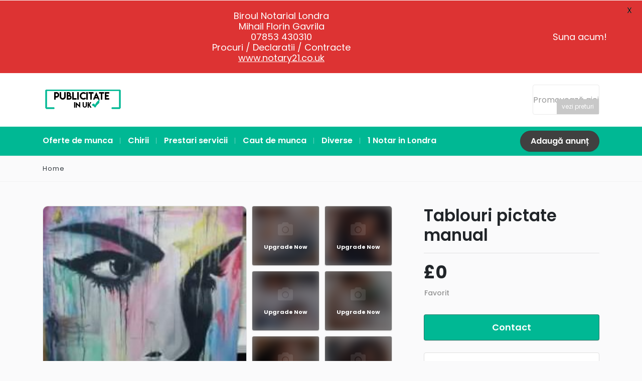

--- FILE ---
content_type: text/html; charset=utf-8
request_url: https://www.google.com/recaptcha/api2/aframe
body_size: 268
content:
<!DOCTYPE HTML><html><head><meta http-equiv="content-type" content="text/html; charset=UTF-8"></head><body><script nonce="FKJV_ffxB9iJJpgU-cvhBQ">/** Anti-fraud and anti-abuse applications only. See google.com/recaptcha */ try{var clients={'sodar':'https://pagead2.googlesyndication.com/pagead/sodar?'};window.addEventListener("message",function(a){try{if(a.source===window.parent){var b=JSON.parse(a.data);var c=clients[b['id']];if(c){var d=document.createElement('img');d.src=c+b['params']+'&rc='+(localStorage.getItem("rc::a")?sessionStorage.getItem("rc::b"):"");window.document.body.appendChild(d);sessionStorage.setItem("rc::e",parseInt(sessionStorage.getItem("rc::e")||0)+1);localStorage.setItem("rc::h",'1768901771852');}}}catch(b){}});window.parent.postMessage("_grecaptcha_ready", "*");}catch(b){}</script></body></html>

--- FILE ---
content_type: application/x-javascript
request_url: https://publicitate.co.uk/wp-content/litespeed/js/88a2cc15301dc24e8fe350bd8562be06.js?ver=2be06
body_size: -233
content:
(function($){'use strict';jQuery(function(){var daftplugPublic=jQuery('.daftplugPublic[data-daftplug-plugin="daftplug_instantify"]');var optionName=daftplugPublic.attr('data-daftplug-plugin');var objectName=window[optionName+'_public_js_vars'];daftplugPublic.on('mouseenter mouseleave','[data-tooltip]',function(e){var self=jQuery(this);var tooltip=self.attr('data-tooltip');if(e.type==='mouseenter'){self.append(`<span class="daftplugPublicTooltip">`+tooltip+`</span>`)}
if(e.type==='mouseleave'){self.find('.daftplugPublicTooltip').remove()}})})})(jQuery)
;

--- FILE ---
content_type: application/x-javascript
request_url: https://publicitate.co.uk/wp-content/litespeed/js/fbcb7f485ac6d6e919daef2cb747bc91.js?ver=7bc91
body_size: 3503
content:
/*! dialogs-manager v4.9.1 | (c) Kobi Zaltzberg | https://github.com/kobizz/dialogs-manager/blob/master/LICENSE.txt 
 2023-01-11 16:45 */
!function(p,t){"use strict";var y={widgetsTypes:{},createWidgetType:function(t,e,n){n=n||this.Widget;function i(){n.apply(this,arguments)}var o=i.prototype=new n(t);return o.types=o.types.concat([t]),p.extend(o,e),(o.constructor=i).extend=function(t,e){return y.createWidgetType(t,e,i)},i},addWidgetType:function(t,e,n){return e&&e.prototype instanceof this.Widget?this.widgetsTypes[t]=e:this.widgetsTypes[t]=this.createWidgetType(t,e,n)},getWidgetType:function(t){return this.widgetsTypes[t]}};y.Instance=function(){var n=this,e={};this.createWidget=function(t,e){t=new(y.getWidgetType(t))(t);return t.init(n,e=e||{}),t},this.getSettings=function(t){return t?e[t]:Object.create(e)},this.init=function(t){return p.extend(e,{classPrefix:"dialog",effects:{show:"fadeIn",hide:"fadeOut"}},t),p("body"),n},n.init()},y.Widget=function(n){function e(t,e){var t=a.effects[t],n=d.widget;if(p.isFunction(t))t.apply(n,e);else{if(!n[t])throw"Reference Error: The effect "+t+" not found";n[t].apply(n,e)}}function i(t){if(!f(t)){if(a.hide.onClick){if(p(t.target).closest(a.selectors.preventClose).length)return}else if(t.target!==this)return;c.hide()}}function o(t){f(t)||p(t.target).closest(d.widget).length||g(t)||c.hide()}function s(t,e){t=p.extend(!0,{},t.getSettings()),a={headerMessage:"",message:"",effects:t.effects,classes:{globalPrefix:t.classPrefix,prefix:t.classPrefix+"-"+n,preventScroll:t.classPrefix+"-prevent-scroll"},selectors:{preventClose:"."+t.classPrefix+"-prevent-close"},container:"body",preventScroll:!1,iframe:null,closeButton:!1,closeButtonOptions:{iconClass:t.classPrefix+"-close-button-icon",attributes:{role:"button",tabindex:0,"aria-label":"Close",href:"#"},iconElement:"<i>"},position:{element:"widget",my:"center",at:"center",enable:!0,autoRefresh:!1},hide:{auto:!1,autoDelay:5e3,onClick:!1,onOutsideClick:!0,onOutsideContextMenu:!1,onBackgroundClick:!0,onEscKeyPress:!0,ignore:""}},p.extend(!0,a,c.getDefaultSettings(),e),p.each(a,function(t){t=t.match(/^on([A-Z].*)/);t&&(t=t[1].charAt(0).toLowerCase()+t[1].slice(1),c.on(t,this))})}function r(t){27===t.which&&c.hide()}function t(){var t=[d.window];d.iframe&&t.push(jQuery(d.iframe[0].contentWindow)),t.forEach(function(t){a.hide.onEscKeyPress&&t.off("keyup",r),a.hide.onOutsideClick&&t[0].removeEventListener("click",o,!0),a.hide.onOutsideContextMenu&&t[0].removeEventListener("contextmenu",o,!0),a.position.autoRefresh&&t.off("resize",c.refreshPosition)}),(a.hide.onClick||a.hide.onBackgroundClick)&&d.widget.off("click",i)}var c=this,a={},u={},d={},l=0,h=["refreshPosition"],g=function(t){return!!a.hide.ignore&&!!p(t.target).closest(a.hide.ignore).length},f=function(t){return"click"===t.type&&2===t.button};this.addElement=function(t,e,n){e=d[t]=p(e||"<div>"),t=t.replace(/([a-z])([A-Z])/g,function(){return arguments[1]+"-"+arguments[2].toLowerCase()});return n=n?n+" ":"",n=(n+=a.classes.globalPrefix+"-"+t)+(" "+a.classes.prefix+"-"+t),e.addClass(n),e},this.destroy=function(){return t(),d.widget.remove(),c.trigger("destroy"),c},this.getElements=function(t){return t?d[t]:d},this.getSettings=function(t){var e=Object.create(a);return t?e[t]:e},this.hide=function(){if(c.isVisible())return clearTimeout(l),e("hide",arguments),t(),a.preventScroll&&c.getElements("body").removeClass(a.classes.preventScroll),c.trigger("hide"),c},this.init=function(t,e){var n,i,o;if(t instanceof y.Instance)return n=h.concat(c.getClosureMethods()),p.each(n,function(){var t=c[this];c[this]=function(){t.apply(c,arguments)}}),c.trigger("init",e),s(t,e),c.addElement("widget"),c.addElement("header"),c.addElement("message"),c.addElement("window",window),c.addElement("body",document.body),c.addElement("container",a.container),a.iframe&&c.addElement("iframe",a.iframe),a.closeButton&&(a.closeButtonClass&&(a.closeButtonOptions.iconClass=a.closeButtonClass),n=p("<a>",a.closeButtonOptions.attributes),i=p(a.closeButtonOptions.iconElement).addClass(a.closeButtonOptions.iconClass),n.append(i),c.addElement("closeButton",n)),(i=c.getSettings("id"))&&c.setID(i),o=[],p.each(c.types,function(){o.push(a.classes.globalPrefix+"-type-"+this)}),o.push(c.getSettings("className")),d.widget.addClass(o.join(" ")).attr({"aria-modal":!0,role:"document",tabindex:0}),c.buildWidget(),c.attachEvents(),c.trigger("ready"),c;throw"The "+c.widgetName+" must to be initialized from an instance of DialogsManager.Instance"},this.isVisible=function(){return d.widget.is(":visible")},this.on=function(t,e){return"object"==typeof t?p.each(t,function(t){c.on(t,this)}):t.split(" ").forEach(function(t){u[t]||(u[t]=[]),u[t].push(e)}),c},this.off=function(t,e){return u[t]&&(e?-1!==(e=u[t].indexOf(e))&&u[t].splice(e,1):delete u[t]),c},this.refreshPosition=function(){var t,e,n,i,o,s,r;a.position.enable&&(t=p.extend({},a.position),d[t.of]&&(t.of=d[t.of]),t.of||(t.of=window),a.iframe&&(e=t).my&&(n=/([+-]\d+)?$/,i=d.iframe.offset(),o=d.iframe[0].contentWindow,s=e.my.split(" "),r=[],1===s.length&&(/left|right/.test(s[0])?s.push("center"):s.unshift("center")),s.forEach(function(t,e){t=t.replace(n,function(t){return t=+t||0,t=0<=(t+=e?i.top-o.scrollY:i.left-o.scrollX)?"+"+t:t});r.push(t)}),e.my=r.join(" ")),d[t.element].position(t))},this.setID=function(t){return d.widget.attr("id",t),c},this.setHeaderMessage=function(t){return c.getElements("header").html(t),c},this.setMessage=function(t){return d.message.html(t),c},this.setSettings=function(t,e){return jQuery.isPlainObject(e)?p.extend(!0,a[t],e):a[t]=e,c},this.show=function(){var t;return clearTimeout(l),d.widget.appendTo(d.container).hide(),e("show",arguments),c.refreshPosition(),a.hide.auto&&(l=setTimeout(c.hide,a.hide.autoDelay)),t=[d.window],d.iframe&&t.push(jQuery(d.iframe[0].contentWindow)),t.forEach(function(t){a.hide.onEscKeyPress&&t.on("keyup",r),a.hide.onOutsideClick&&t[0].addEventListener("click",o,!0),a.hide.onOutsideContextMenu&&t[0].addEventListener("contextmenu",o,!0),a.position.autoRefresh&&t.on("resize",c.refreshPosition)}),(a.hide.onClick||a.hide.onBackgroundClick)&&d.widget.on("click",i),a.preventScroll&&c.getElements("body").addClass(a.classes.preventScroll),c.trigger("show"),c},this.trigger=function(t,n){var e="on"+t[0].toUpperCase()+t.slice(1),e=(c[e]&&c[e](n),u[t]);if(e)return p.each(e,function(t,e){e.call(c,n)}),c}},y.Widget.prototype.types=[],y.Widget.prototype.buildWidget=function(){var t=this.getElements(),e=this.getSettings();t.widget.append(t.header,t.message),this.setHeaderMessage(e.headerMessage),this.setMessage(e.message),this.getSettings("closeButton")&&t.widget.prepend(t.closeButton)},y.Widget.prototype.attachEvents=function(){var e=this;e.getSettings("closeButton")&&e.getElements("closeButton").on("click",function(t){t.preventDefault(),e.hide()})},y.Widget.prototype.getDefaultSettings=function(){return{}},y.Widget.prototype.getClosureMethods=function(){return[]},y.Widget.prototype.onHide=function(){},y.Widget.prototype.onShow=function(){},y.Widget.prototype.onInit=function(){},y.Widget.prototype.onReady=function(){},y.widgetsTypes.simple=y.Widget,y.addWidgetType("buttons",{activeKeyUp:function(t){9===t.which&&t.preventDefault(),this.hotKeys[t.which]&&this.hotKeys[t.which](this)},activeKeyDown:function(t){var e,n;this.focusedButton&&9===t.which&&(t.preventDefault(),e=this.focusedButton.index(),t.shiftKey?(n=e-1)<0&&(n=this.buttons.length-1):(n=e+1)>=this.buttons.length&&(n=0),this.focusedButton=this.buttons[n].focus())},addButton:function(t){function e(){i.hide.onButtonClick&&n.hide(),p.isFunction(t.callback)&&t.callback.call(this,n)}var n=this,i=n.getSettings(),o=jQuery.extend(i.button,t),s=t.classes?t.classes+" ":"",o=(s+=i.classes.globalPrefix+"-button",n.addElement(t.name,p("<"+o.tag+">").html(t.text),s));n.buttons.push(o);return o.on("click",e),t.hotKey&&(this.hotKeys[t.hotKey]=e),this.getElements("buttonsWrapper").append(o),t.focus&&(this.focusedButton=o),n},bindHotKeys:function(){this.getElements("window").on({keyup:this.activeKeyUp,keydown:this.activeKeyDown})},buildWidget:function(){y.Widget.prototype.buildWidget.apply(this,arguments);var t=this.addElement("buttonsWrapper");this.getElements("widget").append(t)},getClosureMethods:function(){return["activeKeyUp","activeKeyDown"]},getDefaultSettings:function(){return{hide:{onButtonClick:!0},button:{tag:"button"}}},onHide:function(){this.unbindHotKeys()},onInit:function(){this.buttons=[],this.hotKeys={},this.focusedButton=null},onShow:function(){this.bindHotKeys(),this.focusedButton||(this.focusedButton=this.buttons[0]),this.focusedButton&&this.focusedButton.focus()},unbindHotKeys:function(){this.getElements("window").off({keyup:this.activeKeyUp,keydown:this.activeKeyDown})}}),y.addWidgetType("lightbox",y.getWidgetType("buttons").extend("lightbox",{getDefaultSettings:function(){var t=y.getWidgetType("buttons").prototype.getDefaultSettings.apply(this,arguments);return p.extend(!0,t,{contentWidth:"auto",contentHeight:"auto",position:{element:"widgetContent",of:"widget",autoRefresh:!0}})},buildWidget:function(){y.getWidgetType("buttons").prototype.buildWidget.apply(this,arguments);var t=this.addElement("widgetContent"),e=this.getElements();t.append(e.header,e.message,e.buttonsWrapper),e.widget.html(t),e.closeButton&&t.prepend(e.closeButton)},onReady:function(){var t=this.getElements(),e=this.getSettings();"auto"!==e.contentWidth&&t.message.width(e.contentWidth),"auto"!==e.contentHeight&&t.message.height(e.contentHeight)}})),y.addWidgetType("confirm",y.getWidgetType("lightbox").extend("confirm",{onReady:function(){y.getWidgetType("lightbox").prototype.onReady.apply(this,arguments);var t=this.getSettings("strings"),e="cancel"===this.getSettings("defaultOption");this.addButton({name:"cancel",text:t.cancel,callback:function(t){t.trigger("cancel")},focus:e}),this.addButton({name:"ok",text:t.confirm,callback:function(t){t.trigger("confirm")},focus:!e})},getDefaultSettings:function(){var t=y.getWidgetType("lightbox").prototype.getDefaultSettings.apply(this,arguments);return t.strings={confirm:"OK",cancel:"Cancel"},t.defaultOption="cancel",t}})),y.addWidgetType("alert",y.getWidgetType("lightbox").extend("alert",{onReady:function(){y.getWidgetType("lightbox").prototype.onReady.apply(this,arguments);var t=this.getSettings("strings");this.addButton({name:"ok",text:t.confirm,callback:function(t){t.trigger("confirm")}})},getDefaultSettings:function(){var t=y.getWidgetType("lightbox").prototype.getDefaultSettings.apply(this,arguments);return t.strings={confirm:"OK"},t}})),t.DialogsManager=y}("undefined"!=typeof jQuery?jQuery:"function"==typeof require&&require("jquery"),"undefined"!=typeof module&&void 0!==module.exports?module.exports:window);
;